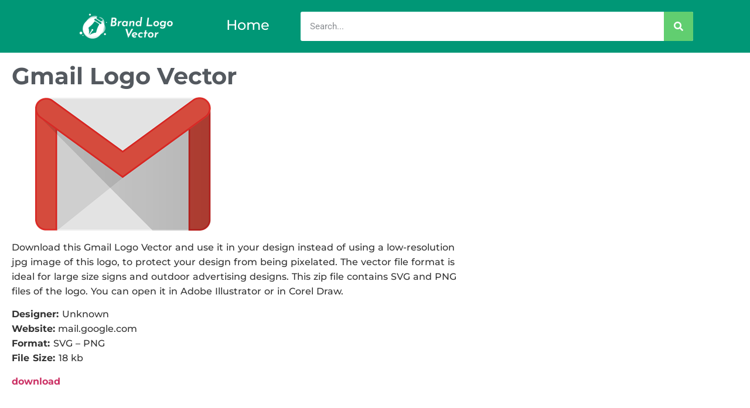

--- FILE ---
content_type: text/html; charset=utf-8
request_url: https://www.google.com/recaptcha/api2/aframe
body_size: 267
content:
<!DOCTYPE HTML><html><head><meta http-equiv="content-type" content="text/html; charset=UTF-8"></head><body><script nonce="dsg9kf_LQqWVK2QZvpCQcQ">/** Anti-fraud and anti-abuse applications only. See google.com/recaptcha */ try{var clients={'sodar':'https://pagead2.googlesyndication.com/pagead/sodar?'};window.addEventListener("message",function(a){try{if(a.source===window.parent){var b=JSON.parse(a.data);var c=clients[b['id']];if(c){var d=document.createElement('img');d.src=c+b['params']+'&rc='+(localStorage.getItem("rc::a")?sessionStorage.getItem("rc::b"):"");window.document.body.appendChild(d);sessionStorage.setItem("rc::e",parseInt(sessionStorage.getItem("rc::e")||0)+1);localStorage.setItem("rc::h",'1762822548296');}}}catch(b){}});window.parent.postMessage("_grecaptcha_ready", "*");}catch(b){}</script></body></html>

--- FILE ---
content_type: text/css
request_url: https://brandlogovector.com/wp-content/uploads/elementor/css/post-43343.css?ver=1762787709
body_size: 618
content:
.elementor-43343 .elementor-element.elementor-element-9f05ccf{--display:flex;--flex-direction:row;--container-widget-width:initial;--container-widget-height:100%;--container-widget-flex-grow:1;--container-widget-align-self:stretch;--flex-wrap-mobile:wrap;--justify-content:center;--gap:0px 0px;--row-gap:0px;--column-gap:0px;}.elementor-43343 .elementor-element.elementor-element-9f05ccf:not(.elementor-motion-effects-element-type-background), .elementor-43343 .elementor-element.elementor-element-9f05ccf > .elementor-motion-effects-container > .elementor-motion-effects-layer{background-color:var( --e-global-color-135444cf );}.elementor-43343 .elementor-element.elementor-element-753f68e{--display:flex;--flex-direction:column;--container-widget-width:100%;--container-widget-height:initial;--container-widget-flex-grow:0;--container-widget-align-self:initial;--flex-wrap-mobile:wrap;}.elementor-43343 .elementor-element.elementor-element-753f68e.e-con{--flex-grow:0;--flex-shrink:0;}.elementor-43343 .elementor-element.elementor-element-9ce850e{--display:flex;--flex-direction:column;--container-widget-width:100%;--container-widget-height:initial;--container-widget-flex-grow:0;--container-widget-align-self:initial;--flex-wrap-mobile:wrap;}.elementor-43343 .elementor-element.elementor-element-9ce850e.e-con{--flex-grow:0;--flex-shrink:0;}.elementor-43343 .elementor-element.elementor-element-c65de75 .elementor-menu-toggle{margin:0 auto;}.elementor-43343 .elementor-element.elementor-element-c65de75 .elementor-nav-menu .elementor-item{font-family:"Montserrat", Sans-serif;font-size:24px;font-weight:500;}.elementor-43343 .elementor-element.elementor-element-c65de75 .elementor-nav-menu--main .elementor-item{color:#FFFFFF;fill:#FFFFFF;}.elementor-43343 .elementor-element.elementor-element-c65de75 .elementor-nav-menu--main .elementor-item:hover,
					.elementor-43343 .elementor-element.elementor-element-c65de75 .elementor-nav-menu--main .elementor-item.elementor-item-active,
					.elementor-43343 .elementor-element.elementor-element-c65de75 .elementor-nav-menu--main .elementor-item.highlighted,
					.elementor-43343 .elementor-element.elementor-element-c65de75 .elementor-nav-menu--main .elementor-item:focus{color:#58E663;fill:#58E663;}.elementor-43343 .elementor-element.elementor-element-c65de75 .elementor-nav-menu--main .elementor-item.elementor-item-active{color:var( --e-global-color-4cc7e00f );}.elementor-43343 .elementor-element.elementor-element-2969050{--display:flex;--flex-direction:column;--container-widget-width:100%;--container-widget-height:initial;--container-widget-flex-grow:0;--container-widget-align-self:initial;--flex-wrap-mobile:wrap;}.elementor-43343 .elementor-element.elementor-element-2969050.e-con{--flex-grow:0;--flex-shrink:0;}.elementor-43343 .elementor-element.elementor-element-c5a045b .elementor-search-form__container{min-height:50px;}.elementor-43343 .elementor-element.elementor-element-c5a045b .elementor-search-form__submit{min-width:50px;background-color:var( --e-global-color-accent );}body:not(.rtl) .elementor-43343 .elementor-element.elementor-element-c5a045b .elementor-search-form__icon{padding-left:calc(50px / 3);}body.rtl .elementor-43343 .elementor-element.elementor-element-c5a045b .elementor-search-form__icon{padding-right:calc(50px / 3);}.elementor-43343 .elementor-element.elementor-element-c5a045b .elementor-search-form__input, .elementor-43343 .elementor-element.elementor-element-c5a045b.elementor-search-form--button-type-text .elementor-search-form__submit{padding-left:calc(50px / 3);padding-right:calc(50px / 3);}.elementor-43343 .elementor-element.elementor-element-c5a045b:not(.elementor-search-form--skin-full_screen) .elementor-search-form__container{background-color:#FFFFFF;border-color:var( --e-global-color-secondary );border-radius:3px;}.elementor-43343 .elementor-element.elementor-element-c5a045b.elementor-search-form--skin-full_screen input[type="search"].elementor-search-form__input{background-color:#FFFFFF;border-color:var( --e-global-color-secondary );border-radius:3px;}.elementor-theme-builder-content-area{height:400px;}.elementor-location-header:before, .elementor-location-footer:before{content:"";display:table;clear:both;}@media(min-width:768px){.elementor-43343 .elementor-element.elementor-element-753f68e{--width:22.521%;}.elementor-43343 .elementor-element.elementor-element-9ce850e{--width:13.94%;}.elementor-43343 .elementor-element.elementor-element-2969050{--width:60.556%;}}

--- FILE ---
content_type: text/css
request_url: https://brandlogovector.com/wp-content/uploads/elementor/css/post-43397.css?ver=1762787709
body_size: 338
content:
.elementor-43397 .elementor-element.elementor-element-5857b18{--display:flex;--flex-direction:row;--container-widget-width:initial;--container-widget-height:100%;--container-widget-flex-grow:1;--container-widget-align-self:stretch;--flex-wrap-mobile:wrap;--gap:0px 0px;--row-gap:0px;--column-gap:0px;--margin-top:0px;--margin-bottom:0px;--margin-left:0px;--margin-right:0px;--padding-top:0px;--padding-bottom:0px;--padding-left:0px;--padding-right:0px;}.elementor-43397 .elementor-element.elementor-element-5857b18:not(.elementor-motion-effects-element-type-background), .elementor-43397 .elementor-element.elementor-element-5857b18 > .elementor-motion-effects-container > .elementor-motion-effects-layer{background-color:#F6F6F6;}.elementor-43397 .elementor-element.elementor-element-df2b32e{--display:flex;--flex-direction:column;--container-widget-width:100%;--container-widget-height:initial;--container-widget-flex-grow:0;--container-widget-align-self:initial;--flex-wrap-mobile:wrap;}.elementor-43397 .elementor-element.elementor-element-df2b32e.e-con{--flex-grow:0;--flex-shrink:0;}.elementor-43397 .elementor-element.elementor-element-f84319a .elementor-menu-toggle{margin:0 auto;}.elementor-43397 .elementor-element.elementor-element-f84319a .elementor-nav-menu .elementor-item{font-family:"Montserrat", Sans-serif;font-size:17px;font-weight:600;letter-spacing:0px;word-spacing:0px;}.elementor-43397{margin:0px 0px 0px 0px;padding:0px 0px 0px 0px;}.elementor-theme-builder-content-area{height:400px;}.elementor-location-header:before, .elementor-location-footer:before{content:"";display:table;clear:both;}@media(min-width:768px){.elementor-43397 .elementor-element.elementor-element-df2b32e{--width:97.17%;}}

--- FILE ---
content_type: text/css
request_url: https://brandlogovector.com/wp-content/uploads/elementor/css/post-43373.css?ver=1762787709
body_size: 229
content:
.elementor-43373 .elementor-element.elementor-element-62d71c8{--display:flex;--flex-direction:row;--container-widget-width:initial;--container-widget-height:100%;--container-widget-flex-grow:1;--container-widget-align-self:stretch;--flex-wrap-mobile:wrap;--gap:0px 0px;--row-gap:0px;--column-gap:0px;}.elementor-43373 .elementor-element.elementor-element-3808664{--display:flex;--flex-direction:column;--container-widget-width:100%;--container-widget-height:initial;--container-widget-flex-grow:0;--container-widget-align-self:initial;--flex-wrap-mobile:wrap;}.elementor-43373 .elementor-element.elementor-element-a3f85cc .elementor-heading-title{font-family:"Montserrat", Sans-serif;font-size:40px;font-weight:700;color:var( --e-global-color-secondary );}.elementor-43373 .elementor-element.elementor-element-16a5109 > .elementor-widget-container{border-style:none;}.elementor-43373 .elementor-element.elementor-element-16a5109{font-family:"Montserrat", Sans-serif;font-size:16px;font-weight:500;line-height:25px;letter-spacing:0px;word-spacing:1px;}.elementor-43373 .elementor-element.elementor-element-a950797{--display:flex;--flex-direction:column;--container-widget-width:100%;--container-widget-height:initial;--container-widget-flex-grow:0;--container-widget-align-self:initial;--flex-wrap-mobile:wrap;}@media(min-width:768px){.elementor-43373 .elementor-element.elementor-element-62d71c8{--width:96%;}.elementor-43373 .elementor-element.elementor-element-3808664{--width:65%;}.elementor-43373 .elementor-element.elementor-element-a950797{--width:35%;}}

--- FILE ---
content_type: application/javascript; charset=utf-8
request_url: https://fundingchoicesmessages.google.com/f/AGSKWxXpAQbh6ivOy3wDxa04iHj0dFSYklAdjgtQD7JOVOUST59luWUTxdmE_jQAcucfQOKC5_tSdv-2VtcwspeuE3KQYFs462_y6rw8wHXdsMf5nuwFEMPeFyDSMA9oZxq-jpubAdzBjJpexryyqIpioaawR7MU0PuKCht2zZEc8Z-7_4F8abzw7y9UgFW9/_/topadv..ads1./RivistaGoogleDFP.-advert_August./fuckadblock.js
body_size: -1283
content:
window['8aac1108-4098-48c5-8ff7-11e856981a4f'] = true;